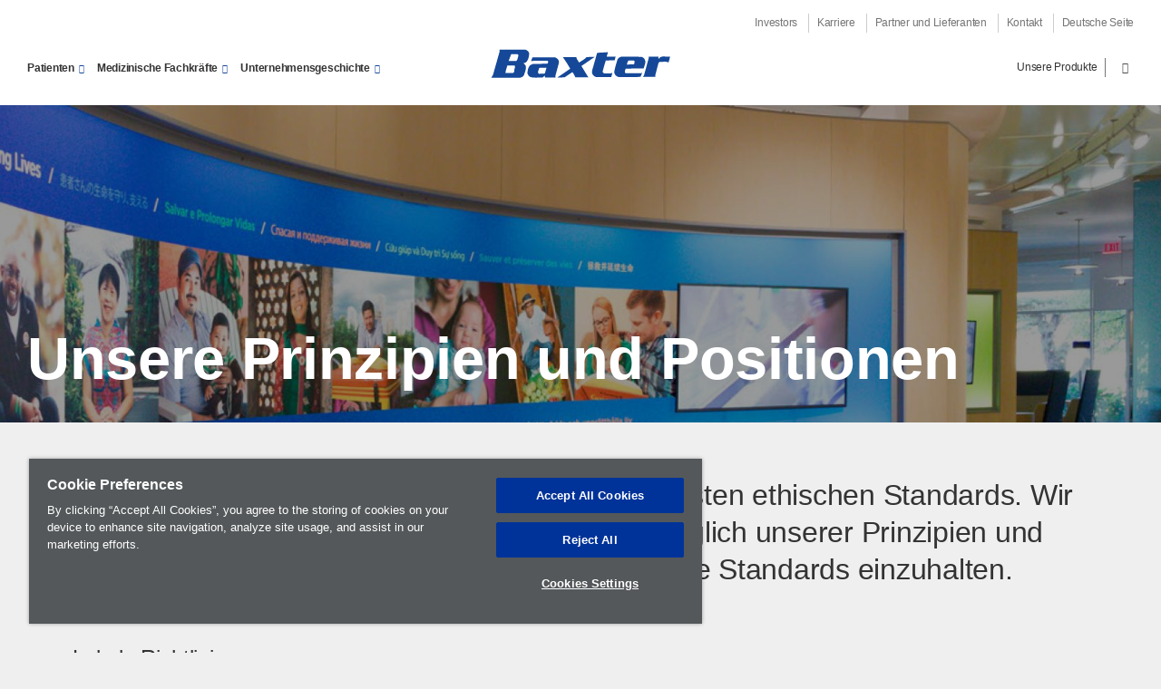

--- FILE ---
content_type: text/html; charset=UTF-8
request_url: https://baxter.de/de/policies-positions
body_size: 11374
content:

  
<!DOCTYPE html>
<html lang="de" dir="ltr" prefix="og: https://ogp.me/ns#" class="no-js">

<head>
  <meta charset="utf-8" />
<link rel="canonical" href="https://baxter.de/de/policies-positions" />
<meta property="og:site_name" content="Baxter" />
<meta property="og:url" content="https://baxter.de/de/policies-positions" />
<meta property="og:title" content="Unsere Prinzipien und Positionen" />
<meta property="og:description" content="Wir engagieren uns für die Einhaltung der höchsten ethischen Standards. Wir engagieren uns vollauf für Transparenz bezüglich unserer Prinzipien und Positionen, da diese uns dabei helfen, diese Standards einzuhalten." />
<meta property="og:image:url" content="https://baxter.de/sites/g/files/ebysai1301/files/styles/long_image/public/2018-06/baxer-lobby-deerfield-headquarter.jpg?itok=Ow-HXQtQ" />
<meta property="og:image:type" content="image/jpeg" />
<meta property="og:image:width" content="1600" />
<meta property="og:image:height" content="619" />
<meta property="og:image:alt" content="Baxter lobby at Deerfield headquarter" />
<meta name="twitter:card" content="summary_large_image" />
<meta name="Generator" content="Drupal 10 (https://www.drupal.org)" />
<meta name="MobileOptimized" content="width" />
<meta name="HandheldFriendly" content="true" />
<meta name="viewport" content="width=device-width, initial-scale=1.0" />
<link rel="alternate" hreflang="en" href="https://baxter.de/en/policies-positions" />
<link rel="alternate" hreflang="de" href="https://baxter.de/de/policies-positions" />
<link rel="icon" href="/core/misc/favicon.ico" type="image/vnd.microsoft.icon" />
<script src="/sites/g/files/ebysai1301/files/google_tag/germany/google_tag.script.js?t75yei" defer></script>

  <title>Unsere Prinzipien und Positionen | Baxter</title>
  <link rel="preload" href="/profiles/custom/bax_base/themes/bax_base_theme/build/fonts/roboto/roboto-regular.woff2" as="font" type="font/woff2" crossorigin="anonymous">
<link rel="preload" href="/profiles/custom/bax_base/themes/bax_base_theme/build/fonts/geogrotesque/36876D_0_0.woff2" as="font" type="font/woff2" crossorigin="anonymous">
<link rel="preload" href="/profiles/custom/bax_base/themes/bax_base_theme/build/fonts/geogrotesque/367E70_0_0.woff2" as="font" type="font/woff2" crossorigin="anonymous">
<link rel="preload" href="/profiles/custom/bax_base/themes/bax_base_theme/build/fonts/geogrotesque/368766_0_0.woff2" as="font" type="font/woff2" crossorigin="anonymous">
<link rel="preload" href="/profiles/custom/bax_base/themes/bax_base_theme/build/fonts/icomoon/icomoon.woff2" as="font" type="font/woff2" crossorigin="anonymous">

<script>
  // If fonts are cached, skip FFO.
  if (sessionStorage.fontsLoaded === 'true') {
    document.documentElement.classList.add('fonts-loaded');
  }
  else {
    var script = document.createElement('script');
    script.src = "/profiles/custom/bax_base/themes/bax_base_theme/build/scripts/fontloader.built.js";
    script.async = true;
    document.head.appendChild(script);
  }
</script>  <link rel="stylesheet" media="all" href="/sites/g/files/ebysai1301/files/css/css_ZHHcNbOtkvTLeYkIyDJubTqBTPOTGOC3VaNxezyoIRQ.css?delta=0&amp;language=de&amp;theme=bax_commercial_theme&amp;include=eJxljUEOwyAMBD8E4UnRUlygMgHZpiq_r3poI6W31cxIm2BgLJIQqeBZu6jTpUYtRCi5iNf-GbsVahQe6u-9G8lVZO4R7NUW1yP_WWs-fZ_cgCALRtGQZA7wdpJtHmNGrlooOTVYVau3X3iSNzACSJM" />
<link rel="stylesheet" media="all" href="/sites/g/files/ebysai1301/files/css/css_HA_NU4wnuzYLlX8N0JbGWtZ1PQ2QcCEURocqQk0gDow.css?delta=1&amp;language=de&amp;theme=bax_commercial_theme&amp;include=eJxljUEOwyAMBD8E4UnRUlygMgHZpiq_r3poI6W31cxIm2BgLJIQqeBZu6jTpUYtRCi5iNf-GbsVahQe6u-9G8lVZO4R7NUW1yP_WWs-fZ_cgCALRtGQZA7wdpJtHmNGrlooOTVYVau3X3iSNzACSJM" />

  
  <link rel="shortcut icon" href="/profiles/custom/bax_base/themes/bax_base_theme/build/favicon.ico">
<link rel="apple-touch-icon" sizes="180x180" href="/profiles/custom/bax_base/themes/bax_base_theme/build/apple-touch-icon.png">
<link rel="icon" type="image/png" sizes="32x32" href="/profiles/custom/bax_base/themes/bax_base_theme/build/favicon-32x32.png">
<link rel="icon" type="image/png" sizes="16x16" href="/profiles/custom/bax_base/themes/bax_base_theme/build/favicon-16x16.png">
<link rel="manifest" href="/profiles/custom/bax_base/themes/bax_base_theme/build/site.webmanifest">
<link rel="mask-icon" href="/profiles/custom/bax_base/themes/bax_base_theme/build/safari-pinned-tab.svg" color="#154898">
<meta name="msapplication-TileColor" content="#154898">
<meta name="msapplication-config" content="/profiles/custom/bax_base/themes/bax_base_theme/build/browserconfig.xml">
<meta name="theme-color" content="#154898">
  <link rel="dns-prefetch" href="//players.brightcove.com">
<link rel="dns-prefetch" href="//c.brightcove.com">
<link rel="dns-prefetch" href="//edge.api.brightcove.com">
<link rel="dns-prefetch" href="//f1.media.brightcove.com">
<link rel="dns-prefetch" href="//vjs.zencdn.net">
<link rel="dns-prefetch" href="//www.googletagmanager.com">
</head>

<body class="path-node page-node-type-basic-content">

  <noscript><iframe src="https://www.googletagmanager.com/ns.html?id=GTM-KVFCT2P" height="0" width="0" style="display:none;visibility:hidden"></iframe></noscript>
    <div class="dialog-off-canvas-main-canvas" data-off-canvas-main-canvas>
    <ul class="skip" data-module="SkipLink">
  <li>
    <a href="#main-content">
      Direkt zum Inhalt
    </a>
  </li>
</ul>

  
<header class="global-header">
        
  <div class="wrapper--wide">

        <nav aria-labelledby="block-bax-commercial-utility-menu-menu-label"  id="block-bax-commercial-utility-menu" class="nav__utility">
  <div class="visually-hidden" id="block-bax-commercial-utility-menu-menu-label">Utility Menu</div>
        
              <ul>
              <li>
        <a href="https://investor.baxter.com">Investors</a>
      </li>
          <li>
        <a href="/de/careers" data-drupal-link-system-path="node/3001">Karriere</a>
      </li>
          <li>
        <a href="/de/partners-suppliers" data-drupal-link-system-path="node/1731">Partner und Lieferanten</a>
      </li>
          <li>
        <a href="/de/kontakt" data-drupal-link-system-path="node/3871">Kontakt</a>
      </li>
          <li>
        <a href="https://www.baxter.com/Location-Selector">Deutsche Seite</a>
      </li>
        </ul>
  


  </nav>

  
          <div class="footer__lower">
              <a href="/de" title="Startseite" rel="home" class="logo center">
    <svg xmlns="http://www.w3.org/2000/svg" version="1" viewBox="-.203 -.077 749 127"><path fill="#154898" fill-rule="evenodd" d="M442.803 20.213c13.998-2.363 29.496-1.557 44.05-3.216-.095 6.022-2.83 11.892-4.23 17.89l1.348.88 35.37-.238-3.92 14.927-36.65.58c-5.023 14.88-8.865 30.332-13.147 45.557.07 3.907 3.156 6.16 6.375 7.847 11.16 0 24.25 1.72 34.04-2.146l-4.627 17.02-60.897.485c-8.298-1.296-16.777-8.93-18.426-16.654l.347-10.97c7.115-23.76 13.497-48.015 20.37-71.963zM301.536 37.348c11.05 15.497 21.2 31.215 30.39 47.517-17.155 12.236-34.573 23.85-51.912 35.416l.038.9 28.54-.48 32.298-21.713c4.857 6.804 9.512 13.776 12.12 21.522l54.84-.573c-1.183-.3-2.143-1.702-3.103-2.39l-26.704-43.693 54.172-36.895-.05-.88-32.678 1.062c-8.14 10.027-20.53 15-30.778 22.4-4.496-7.338-10.673-13.958-11.78-22.584l-55.394.39zm354.315-2.253l.644 4.21-19.64 72.353-4.775 7.15h51.835l-1.087-5.79 12.712-48.902c.52-2.844 2.91-5.698 5.716-6.966 10.788.162 26.81-3.452 36.72 2.39l6.372-24.283c-16.218 2.525-38.136-7.336-47.482 9.775-1.55-2.81-.686-6.534-.902-9.912l-40.113-.025zM144.385 6L40 6.442l.174 8.134-26.8 94.527L6 122.603l111.555-.065c10.092.226 18.736-2.926 23.334-10.91 3.347-11.727 9.362-22.758 8.004-35.828-1.628-5.084-5.47-9.773-10.265-12.853 4.724-1.315 9.432-3.016 13.14-6.602 7.913-10 10.332-22.583 10.65-34.937-1.79-7.56-9.856-14.11-18.036-15.408zm-56.5 19.302l27.372.226c3.804 2.074 2.426 7.385 1.543 10.21-2.4 5.706-2.234 13.296-7.84 17.09l-31.39.136 10.315-27.662zM72.06 72.122l29.088-.12c4.028 1.707 3.01 7.186 1.912 10.22-3.686 6.6.554 16.764-7.305 20.44L64.1 102.62c1.35-10.1 5.316-20.38 7.958-30.498zm195.836-34.264l-91.567.298-6.463 15.433c22.074-3.18 45.925-1.06 68.017-1.64 1.922.878 2.91 2.788 3.135 4.72-.89 2.645-.64 6.185-3.85 7.653l-60.258 1.342-10.5 4.89c-8.555 8.814-10.42 20.154-11.156 31.973.514 6.88 5.377 13.182 11.684 16.787 14.04 4.166 33.698 2.12 50.3 1.64 3.812-.953 6.31-4.72 8.112-7.753 1.378 2.48 2.434 5.26 3.25 7.904l43.094.19-1.39-5.795 12.72-46.8c1.99-6.05 3.913-14.538-.398-19.945-2.91-5.43-8.993-8.88-14.728-10.897zm-34 42.93l-6.404 22.7-2.765 2.166-21.753.345c-9.365-5.13-.293-15.525.534-22.955l3.53-2.18 26.86-.076zm392.12-44.844l-82.648-.415c-6.243 1.15-11.86 4.764-15.7 10.1-5.717 17.752-11.08 35.696-14.296 54.433 1.46 8.653 8.406 17.158 17.94 19.143l90.737-.237 7.073-17.454-4.53 1.886-62.188.46-3.253-1.52c-4.996-5.747.943-11.658 1.583-17.522l74.84-1.19c2.047-11.87 10.326-23.652 4.24-36.46-2.558-5.083-8.277-9.75-13.8-11.226zm-52.87 15.32l20.055-.32c1.872.48 3.988 2.204 4.627 4.16-.146 4.21-.978 8.305-2.66 12.21l-29.486.49c2.564-5.526 1.65-13.09 7.463-16.54z"/></svg>
  </a>

    <nav aria-labelledby="block-bax-commercial-main-nav-menu-label" id="block-bax-commercial-main-nav" class="nav__primary" data-module="MegaNav">
  <div class="visually-hidden" id="block-bax-commercial-main-nav-menu-label">Main Menu</div>
        
        <ul>
          <li>
        <a role="button" tabindex="0" aria-haspopup="true" aria-controls="d888da05-01f8-441c-bc27-4a3e98de8127" aria-expanded="false" data-menu="d888da05-01f8-441c-bc27-4a3e98de8127"  class="arrow-link down-arrow">Patienten</a>
      </li>
          <li>
        <a role="button" tabindex="0" aria-haspopup="true" aria-controls="0dd4697f-6549-408e-990e-f6ea1d872253" aria-expanded="false" data-menu="0dd4697f-6549-408e-990e-f6ea1d872253"  class="arrow-link down-arrow">Medizinische Fachkräfte</a>
      </li>
          <li>
        <a role="button" tabindex="0" aria-haspopup="true" aria-controls="37f3c650-b899-435c-80cd-9c26f5a81ed5" aria-expanded="false" data-menu="37f3c650-b899-435c-80cd-9c26f5a81ed5"  class="arrow-link down-arrow">Unternehmensgeschichte</a>
      </li>
        </ul>
  


  </nav>

     
<nav class="nav__product-search" data-module="SearchToggle">
                  <ul>
                        <li>
            <a href="/de/unsere-produkte" data-menu="77f8904c-bc65-4fa1-b76c-41bb61783db4">Unsere Produkte</a>
          </li>
                            <li>
          <button type="button" class="search">
  <span class="visually-hidden">Search</span>
  <span class="icon-search"></span>
</button>
        </li>
          </ul>

  </nav>





    <button class="menu-toggle" aria-label="Menu" aria-expanded="false" aria-controls="mobileNav" aria-hidden="false">
  <span class="menu-toggle-box">
    <span class="menu-toggle-inner"></span>
  </span>
</button>
        </div>
      </div>
        <div class="search-bar">
  <div class="search-bar__inner wrapper--wide">
          <form action="/de/search" method="get" id="global-search-form" accept-charset="UTF-8">
                  <label for="search_api_fulltext" class="visually-hidden">Search</label>
      <input id="search_api_fulltext" type="text" class="search-bar__input" name="search_api_fulltext" placeholder="Search...">
            </form>
  </div>
</div>


                    <div id="mega-nav" class="mega-nav">
          <div class="mega-nav--inner wrapper--wide" id="nav0dd4697f-6549-408e-990e-f6ea1d872253">
    <div class="feature">
          <h2 class="mega-nav__heading">Medizinische Fachkräfte</h2>
        <p>      Wir unterstützen Sie bei den Herausforderungen und Möglichkeiten in der Patientenversorgung.
  </p>
          <a href="/de/healthcare-professionals" class="button arrow-link">Medizinische Fachkräfte</a>
      </div>
                  <div class="links">
          <ul>
                                <li>
      <a href="/de/medizinische-fachkraefte/hospital-care-stationaere-versorgung" class="arrow-link">      Hospital Care: Stationäre Versorgung
  </a>
      <p>      Von der Apotheke bis an das Krankenbett helfen wir Ihnen die Sicherheit zu maximieren, Verfahren zu optimieren und in der ganzen Klinik Kosteneffizienz zu etablieren.
  </p>
    </li>
  
              <li>
      <a href="/de/healthcare-professionals/nutritional-care" class="arrow-link">      Nutritional Care: Ernährungsmanagement
  </a>
      <p>      Akutes und andauerndes Ernährungsmanagement für Patienten, die nicht in der Lage sind, sich oral oder enteral adäquat zu ernähren.
  </p>
    </li>
  
              <li>
      <a href="/de/medizinische-fachkraefte/surgical-care-operative-versorgung" class="arrow-link">      Surgical Care: Operative Versorgung
  </a>
      <p>      Wir liefern innovative chirurgische Produkte, die Ihnen dabei helfen, mit Vertrauen, Präzision und Geschwindigkeit zu operieren.
  </p>
    </li>
  
              <li>
      <a href="/de/unsere-produkte" class="arrow-link">      Unsere Produkte
  </a>
      <p>      Unser Portfolio von Produkten für Akut-, Ernährungs-, Nieren-, Krankenhaus- und operative Versorgung unterstützt die Weiterentwicklung der Gesundheitsversorgung weltweit.
  </p>
    </li>
  
  
              </ul>
        </div>
            </div>

        <div class="mega-nav--inner wrapper--wide" id="nav37f3c650-b899-435c-80cd-9c26f5a81ed5">
    <div class="feature">
          <h2 class="mega-nav__heading">Unternehmensgeschichte</h2>
        <p>      Durch unsere mehr als 85-jährige Erfahrung sind wir heute führend. Wir setzen unser Wissen ein, um bessere Gesundheitslösungen zu finden und den Zugang zur Versorgung zu erleichtern.
  </p>
          <a href="/de/unsere-unternehmensgeschichte" class="button arrow-link">Unternehmensgeschichte</a>
      </div>
                  <div class="links">
          <ul>
                                <li>
      <a href="/de/our-story/our-governance" class="arrow-link">      Unsere Unternehmensführung 
  </a>
      <p>      Wir sind stolz auf unser starkes Engagement für den Erhalt der höchsten Standards der Unternehmensleitung.
  </p>
    </li>
  
              <li>
      <a href="/de/unternehmensgeschichte/gemeinsam-innovationen-foerdern" class="arrow-link">      Gemeinsam Innovationen fördern
  </a>
      <p>      Die Unterstützung einer Innovationskultur ist entscheidend für die Erfüllung unserer Mission, Leben zu retten und zu erhalten. Wir arbeiten mit der Gesundheitsbranche zusammen, um immer effizientere und intelligentere Wege zu finden...
  </p>
    </li>
  
              <li>
      <a href="/de/unternehmensgeschichte/unternehmerische-verantwortung" class="arrow-link">      Unternehmerische Verantwortung
  </a>
      <p>      Wir engagieren uns dafür, ethisch korrekt zu handeln und sicherzustellen, dass wir unsere Mitarbeiter, Gemeinden, Kunden und Patienten und unsere Umwelt bei allem was wir tun an erste Stelle setzen.
  </p>
    </li>
  
              <li>
      <a href="/de/karriere/inclusion-diversity" class="arrow-link">      Inclusion &amp; Diversity
  </a>
      <p>      Wir verpflichten uns, eine integrative und vielfältige Belegschaft zu gewinnen, zu motivieren und zu halten.
  </p>
    </li>
  
              <li>
      <a href="/de/unsere-unternehmensgeschichte/wie-alles-begann" class="arrow-link">      Wie alles begann
  </a>
      <p>      Seit über 85 Jahren konzentrieren wir uns auf das Retten und Erhalten von Leben und die Verbesserung der Patientenversorgung.
  </p>
    </li>
  
  
              </ul>
        </div>
            </div>

        <div class="mega-nav--inner wrapper--wide" id="navd888da05-01f8-441c-bc27-4a3e98de8127">
    <div class="feature">
          <h2 class="mega-nav__heading">Patienten</h2>
        <p>      Wir unterstützen Sie – für ein gesundes Leben voller Möglichkeiten.
  </p>
          <a href="/de/patienten" class="button arrow-link">Patienten</a>
      </div>
                  <div class="links">
          <ul>
                                <li>
      <a href="/de/patienten/hospital-care-stationaere-versorgung" class="arrow-link">      Hospital Care: Stationäre Versorgung
  </a>
      <p>      Von der Apotheke bis zum Krankenbett konzentrieren wir uns darauf, Sie und Ihre Gesundheitsdienstleister mit wirksamen IV-Medikamenten und Infusionstechnologien zu versorgen, die unter allen Sicherheitsaspekten entwickelt wurden.
  </p>
    </li>
  
              <li>
      <a href="/de/patienten/nutritional-care-ernaehrungsmanagement" class="arrow-link">      Nutritional Care: Ernährungsmanagement
  </a>
      <p>      Wenn Ihre Erkrankung Sie daran hindert, sich selbst ausreichend zu ernähren, bieten wir lebensrettende klinische Ernährungsoptionen, die Ihnen dabei helfen, Ihre Gesundheit wiederzuerlangen oder aufrechtzuerhalten.
  </p>
    </li>
  
              <li>
      <a href="/de/patienten/surgical-care-operative-versorgung" class="arrow-link">      Surgical Care: Operative Versorgung
  </a>
      <p>      Wir arbeiten mit chirurgischen Teams weltweit zusammen, damit diese mit Zuversicht, Präzision und Geschwindigkeit operieren können; für ein erfolgreiches Resultat bei Ihrem Eingriff.
  </p>
    </li>
  
  
              </ul>
        </div>
            </div>

  </div>

      
  
    <div class="mobile-nav" data-module="MobileNav" id="mobileNav">
  <div class="mobile-nav__content">
          <div class="search-bar">
  <div class="search-bar__inner wrapper--wide">
          <form action="/de/search" method="get" id="global-search-form--2" accept-charset="UTF-8">
                  <label for="search_api_fulltext" class="visually-hidden">Search</label>
      <input id="search_api_fulltext" type="text" class="search-bar__input" name="search_api_fulltext" placeholder="Search...">
            </form>
  </div>
</div>

    
            <ul class="mobile-nav__items">
                                  <li class="mobile-nav__item has-children">
                    <a href="/de/patienten" data-drupal-link-system-path="node/2686">Patienten</a>
                      <button type="button" class="mobile-nav__subitems-trigger" aria-expanded="false" aria-controls="mobile-subnav-meganav-patienten" aria-label="Open sub menu">
              <span class="subnav__toggle arrow-link down-arrow"></span>
            </button>
                          <ul class="mobile-nav__items mobile-nav__subitems" aria-hidden="true" id="mobile-subnav-meganav-patienten">
                                      <li class="mobile-nav__item">
                    <a href="/de/patienten/hospital-care-stationaere-versorgung" data-drupal-link-system-path="node/2726">Hospital Care: Stationäre Versorgung</a>
                    </li>
                              <li class="mobile-nav__item">
                    <a href="/de/patienten/nutritional-care-ernaehrungsmanagement" title="Nutritional Care: Ernährungsmanagement" data-drupal-link-system-path="node/2716">Nutritional Care: Ernährungsmanagement</a>
                    </li>
                              <li class="mobile-nav__item">
                    <a href="/de/patienten/surgical-care-operative-versorgung" data-drupal-link-system-path="node/2736">Surgical Care:Operative Versorgung</a>
                    </li>
              </ul>
      
                    </li>
                            <li class="mobile-nav__item has-children">
                    <a href="/de/healthcare-professionals" data-drupal-link-system-path="node/1441">Medizinische Fachkräfte</a>
                      <button type="button" class="mobile-nav__subitems-trigger" aria-expanded="false" aria-controls="mobile-subnav-meganav-medizinische-fachkräfte" aria-label="Open sub menu">
              <span class="subnav__toggle arrow-link down-arrow"></span>
            </button>
                          <ul class="mobile-nav__items mobile-nav__subitems" aria-hidden="true" id="mobile-subnav-meganav-medizinische-fachkräfte">
                                      <li class="mobile-nav__item">
                    <a href="/de/medizinische-fachkraefte/critical-care-intensivmedizin" data-drupal-link-system-path="node/16">Critical Care: Intensivmedizin</a>
                    </li>
                              <li class="mobile-nav__item">
                    <a href="/de/medizinische-fachkraefte/hospital-care-stationaere-versorgung" data-drupal-link-system-path="node/2741">Hospital Care: Stationäre Versorgung</a>
                    </li>
                              <li class="mobile-nav__item">
                    <a href="/de/healthcare-professionals/nutritional-care" data-drupal-link-system-path="node/21">Nutritional Care: Ernährungsmanagement</a>
                    </li>
                              <li class="mobile-nav__item">
                    <a href="/de/medizinische-fachkraefte/surgical-care-operative-versorgung" data-drupal-link-system-path="node/31">Surgical Care: Operative Versorgung</a>
                    </li>
              </ul>
      
                    </li>
                            <li class="mobile-nav__item has-children">
                    <a href="/de/unsere-unternehmensgeschichte" data-drupal-link-system-path="node/1796">Unternehmensgeschichte</a>
                      <button type="button" class="mobile-nav__subitems-trigger" aria-expanded="false" aria-controls="mobile-subnav-meganav-unternehmensgeschichte" aria-label="Open sub menu">
              <span class="subnav__toggle arrow-link down-arrow"></span>
            </button>
                          <ul class="mobile-nav__items mobile-nav__subitems" aria-hidden="true" id="mobile-subnav-meganav-unternehmensgeschichte">
                                      <li class="mobile-nav__item">
                    <a href="/de/unternehmensgeschichte/unternehmerische-verantwortung" data-drupal-link-system-path="node/1861">Unternehmerische Verantwortung</a>
                    </li>
                              <li class="mobile-nav__item">
                    <a href="/de/unternehmensgeschichte/gemeinsam-innovationen-foerdern" data-drupal-link-system-path="node/1876">Gemeinsame Innovationen fördern</a>
                    </li>
                              <li class="mobile-nav__item">
                    <a href="/de/our-story/our-governance" data-drupal-link-system-path="node/2016">Unsere Leitung</a>
                    </li>
                              <li class="mobile-nav__item">
                    <a href="/de/unsere-unternehmensgeschichte/wie-alles-begann" data-drupal-link-system-path="node/1716">Wie alles begann</a>
                    </li>
              </ul>
      
                    </li>
              </ul>
      


    
        <ul class="mobile-nav__items utility">
                    <li class="mobile-nav__item">
            <a href="https://investor.baxter.com" class="arrow-link">Investors</a>
            </li>
                  <li class="mobile-nav__item">
            <a href="/de/careers" class="arrow-link" data-drupal-link-system-path="node/3001">Karriere</a>
            </li>
                  <li class="mobile-nav__item">
            <a href="/de/partners-suppliers" class="arrow-link" data-drupal-link-system-path="node/1731">Partner und Lieferanten</a>
            </li>
                  <li class="mobile-nav__item">
            <a href="/de/kontakt" class="arrow-link" data-drupal-link-system-path="node/3871">Kontakt</a>
            </li>
                  <li class="mobile-nav__item">
            <a href="https://www.baxter.com/Location-Selector" class="arrow-link">Deutsche Seite</a>
            </li>
      </ul>
    


    
        <ul class="mobile-nav__items utility">
                    <li class="mobile-nav__item">
            <a href="/de/unsere-produkte" class="arrow-link" data-drupal-link-system-path="node/2816">Unsere Produkte</a>
            </li>
      </ul>
    



    </div>
</div>

    
  
  </header>

<main class="main" id="main-content">
            <header class="hero hero--has-image hero--short" style="background-image: url(/sites/g/files/ebysai1301/files/styles/long_image_focal_point/public/2018-06/baxer-lobby-deerfield-headquarter.jpg?itok=jHjgbl6c)">
              <div class="hero-top wrapper--wide">
                      
                  </div>
        <div class="hero-content">
          <div class="wrapper--wide">
                                                      <div class="hero-text">
                                                              
  <h1 class="hero-heading">
<span>Unsere Prinzipien und Positionen</span>
</h1>


    
                                                      </div>
                                    </div>
        </div>
          </header>
  
      
    <div class="wrapper--wide">
                <div>
              <div data-drupal-messages-fallback class="hidden"></div>

          </div>
  
      
                  <div>
              <div id="block-bax-commercial-content">
            <div class="bookmark">
  <div class="bookmark--text">
    
<span>Unsere Prinzipien und Positionen</span>

  </div>
</div>
        
    <div class="wrapper">
              <p class="lede">          Wir engagieren uns für die Einhaltung der höchsten ethischen Standards. Wir engagieren uns vollauf für Transparenz bezüglich&nbsp;unserer Prinzipien und Positionen, da diese uns dabei helfen,&nbsp;diese Standards einzuhalten.
      </p>

                </div>
      <section>
  <div class="wrapper">
          <div class="wysiwyg">
        <h4>Lokale Richtlinien</h4>

<p>Qualität spielt bei Baxter eine entscheidende Rolle – und das selbstverständlich nicht nur in der Produktion. Speziell bei der Kundenbetreuung legen wir darauf höchsten Wert um den Anforderungen gerecht zu werden.</p>

<p>Erforderliche Zulassungen der Baxter Deutschland GmbH zum Handel mit Arzneimitteln gemäß § 52 a AMG (Großhandelsbetriebserlaubnis) liegen vor. Die entsprechenden Urkunden stehen unten zum Download bereit.</p>

<p>Mehrere Bereiche der Firma Baxter - beispielsweise der Technische Service und das Lager in Höchstadt a .d. Aisch - zertifizieren sich seit einigen Jahren nach den ISO-Normen 9001 und 13485 beim TÜV Süd. Diese entsprechenden Zertifikate wie auch einige weitere Dokumente stehen unten zum Download bereit.</p>

<hr>
<p><strong>Allgemeine Geschäfts- und Garantiebedingungen</strong></p>

<ul>
	<li>Die allgemeinen <strong>Geschäftsbedingungen (AGBs)</strong>&nbsp;der Baxter Deutschland GmbH finden Sie <a href="/sites/g/files/ebysai1301/files/2019-01/Allgemeine%20Gesch%C3%A4ftsbedingungen.pdf">HIER.</a></li>
	<li>Zu den <strong>Garantiebedingungen</strong> geht es <a href="/sites/g/files/ebysai1301/files/2019-02/Garantie%20der%20Baxter%20Deutschland%20GmbH.pdf">HIER.</a></li>
</ul>

<hr>
<p><strong>Großhandelsbetriebserlaubnisse</strong></p>

<ul>
	<li><a href="/sites/g/files/ebysai1301/files/2024-05/Erlaubnis%20zum%20Großhandel%20mit%20Arzneimitteln%20Unterschleißheim%2006.05.2024.pdf">Großhandelsbetriebserlaubnis Baxter Deutschland GmbH, Zentrale Unterschleißheim</a></li>
	<li><a href="/sites/g/files/ebysai1301/files/2025-05/GDP-Zertifikat-geschwarzt.pdf">GDP-Zertifikat Baxter Deutschland GmbH, Zentrale Unterschleißheim</a></li>
	<li><a href="https://www.baxter.de/sites/g/files/ebysai1301/files/2023-09/Gro%C3%9Fhandelsbetriebserlaubnis_Baxter_Deutschland_GmbH_Lager_Hochstadt.pdf">Großhandelsbetriebserlaubnis Baxter Deutschland GmbH, Lager Höchstadt</a></li>
	<li><a href="/sites/g/files/ebysai1301/files/2025-07/GDP-Zertifikat-Lager-Höchstadt-geschwärzt-geschwärzt.pdf">GDP-Zertifikat Baxter Deutschland GmbH, Lager Höchstadt</a></li>
	<li><a href="/sites/g/files/ebysai1301/files/2024-12/2024-august-info-nachbarn-bielefeld.pdf">Information für die Nachbarn der Baxter Deutschland GmbH und die Öffentlichkeit gemäß § 8a der Störfallverordnung</a></li>
</ul>

<p><strong>Zertifikate</strong></p>

<ul>
	<li><a href="https://www.baxter.de/sites/g/files/ebysai1301/files/2020-07/Audit%20Confirmation%20Letter%202020%20BAXTER%20WT%20signed.pdf">ISO-Audit Confirmation Letter 2020 Baxter Deutschland GmbH, Lager Höchstadt</a></li>
	<li><a href="https://www.baxter.de/sites/g/files/ebysai1301/files/2025-04/Baxter_Healthcare_SA_CERT_16730_Rev_003_ISO_9001_ESTA_ITA-EN_MHS.pdf">ISO-Zertifikat Baxter Deutschland GmbH, Lager Höchstadt, DIN EN ISO 9001:2015</a></li>
	<li><a href="/sites/g/files/ebysai1301/files/2025-04/Q8-056740-0033-Rev-02.pdf">ISO-Zertifikat Baxter Deutschland GmbH, Lager Höchstadt, DIN EN ISO 13485:2016</a></li>
	<li><a href="https://www.baxter.de/sites/g/files/ebysai1301/files/2024-02/Baxter-International-ISO-14001-2015-and-ISO-45001-2018-Certificate-2023-to-2026.pdf">ISO-Zertifikat Baxter International ISO 14001:2015</a></li>
	<li><a data-entity-substitution="file" data-entity-type="file" data-entity-uuid="76d3873d-3d23-4509-ad26-664ab7d5f6a8" href="/sites/g/files/ebysai1301/files/2022-03/FINAL%20ISO%2045001%20Baxter%20Group%20Certificate%20%20V51%20Irvine%20addition.pdf">ISO-Zertifikat Baxter International ISO 45001</a></li>
	<li><a href="/sites/g/files/ebysai1301/files/2024-12/MDR_Kundenbrief_MDR_Customer_Letter_V4_Dezember_2024.pdf">Zertifizierung unserer Medizinprodukte nach der Medizinprodukteverordnung (EU) 2017/745</a></li>
</ul>

<p>Für weitere Fragen bezüglich Zertifikate nehmen Sie gerne <a href="/de/kontakt">Kontakt</a> mit uns auf.</p>

<p><strong>Arbeit mit Patientenorganisationen</strong></p>

<p>Die Gesundheit von Patienten steht für Baxter an erster Stelle. Ein wichtiger Baustein unserer Arbeit ist der vertrauensvolle Austausch mit Patientenorganisationen. Die Zusammenarbeit hilft uns, die Bedürfnisse von Patienten im Umgang mit ihrer Krankheit besser zu verstehen. So können wir unsere Forschung und Entwicklung an diesen Bedürfnissen ausrichten – und die Patientenversorgung weiter verbessern.</p>

<p>Baxter Deutschland arbeitet auf verschiedenen Therapiegebieten mit Patientenorganisationen zusammen. Wir legen großen Wert auf Transparenz und wahren die Unabhängigkeit unserer Kooperationspartner. Um höchstmögliche Transparenz zu gewährleisten, veröffentlicht Baxter eine Liste aller unterstützten Organisationen. Das Unternehmen folgt damit dem FSA*-Kodex zur Zusammenarbeit mit Patientenorganisationen.</p>

<ul>
	<li><a href="/sites/g/files/ebysai1301/files/2025-06/Zuwendungen-an-Patientenorganisationen-2024.pdf">Zuwendungen an Patientenorganisationen 2024&nbsp;(pdf)</a></li>
	<li><a href="https://www.baxter.de/sites/g/files/ebysai1301/files/2024-06/DE_Zuwendungen%20an%20Patientenorganisationen%202023.pdf">Zuwendungen an Patientenorganisationen 2023&nbsp;(pdf)</a></li>
	<li><a href="/sites/g/files/ebysai1301/files/2023-06/Zuwendungen-Patientenorganisationen_2022_GER.pdf">Zuwendungen an Patientenorganisationen 2022 (pdf)</a></li>
	<li><a data-entity-substitution="file" data-entity-type="file" data-entity-uuid="31ce6c79-9679-4029-ab03-73b95cb7c0b7" href="/sites/g/files/ebysai1301/files/2022-06/Zahlungen%20an%20POs_Baxter%20Deutschland_2021_0.pdf">Zuwendungen an Patientenorganisationen 2021 (pdf)</a></li>
</ul>

<p><strong>Leistungen an medizinische Fachkreise</strong></p>

<p>Nach dem 2014 in Kraft getretenen FSA*-Transparenzkodex veröffentlichen die FSA-Mitgliedsunternehmen Leistungen an Ärzte, andere Angehörige der medizinischen Fachkreise und Einrichtungen des Gesundheitswesens u. a. aus den Bereichen: &nbsp;Spenden,&nbsp; Zuwendungen im Zusammenhang mit Fortbildungsveranstaltungen, sowie Gegenleistungen für&nbsp; Dienstleistungs- oder Beratungstätigkeiten.</p>

<p>Die unten aufgeführten von Baxter Deutschland GmbH gewährten Leistungen betreffen Arzneimittel und Medizinprodukte. Wir differenzieren bei unseren Angaben daher nicht zwischen Leistungen, die einerseits im Zusammenhang mit Arzneimitteln oder andererseits im Zusammenhang mit Medizinprodukten erbracht wurden.</p>

<ul>
	<li><a href="/sites/g/files/ebysai1301/files/2025-06/DE-Leistungen-an-medizinische-Fachkreise-2024.pdf">Leistungen an medizinische Fachkreise [2024]</a></li>
	<li><a href="https://www.baxter.de/sites/g/files/ebysai1301/files/2024-06/DE_Leistungen%20an%20medizinische%20Fachkreise%202023.pdf">Leistungen an medizinische Fachkreise [2023]</a></li>
	<li><a href="/sites/g/files/ebysai1301/files/2023-09/Leistungen-medizinische-Fachkreise-2022-GER-0923.pdf">Leistungen an medizinische Fachkreise [2022]</a></li>
	<li><a data-entity-substitution="file" data-entity-type="file" data-entity-uuid="fed588cd-3a84-4341-8b19-00d23c0c48c3" href="/sites/g/files/ebysai1301/files/2022-06/Zahlungen%20FSA%20Transparenzkodex%202021_final.pdf">Leistungen and medizinische Fachkreise [2021]</a></li>
</ul>

<p><strong>Erfahren Sie mehr über unser Verfahren der Offenlegung von Leistungen</strong></p>

<p>Die allgemeinen Regeln des FSA-Transparenzkodex sowie Kodex zur Zusammenarbeit mit Patientenorganisationen gelten für alle FSA-Mitgliedsunternehmen, die Leitungen an Ärzte, andere Heilberufe, Einrichtungen des Gesundheitswesens sowie Patientenorganisationen in einem vordefinierten Format offengelegt werden. Einige Verfahrensmodalitäten können allerdings durch die Unternehmen selbst festgelegt werden, um sie flexibel an interne Prozesse anpassen zu können. Die folgenden Hinweise zum Verfahren der Offenlegung helfen Ihnen zu verstehen, wie Baxter in Deutschland die relevanten Informationen dokumentiert und offenlegt.</p>

<ul>
	<li><a href="http://www.pharma-transparenz.de/">Die FSA-Kodizes</a></li>
	<li><a href="/sites/g/files/ebysai1301/files/2025-06/Methodische-Hinweise-2024.pdf">Methodische Hinweise 2024</a></li>
</ul>

<p><br>
* FSA = Freiwillige Selbstkontrolle für die Arzneimittelindustrie e. V.</p>

<h4>Globale Richtlinien</h4>

<ul>
	<li><a href="https://www.baxter.com/bioethics-policy">Bioethikprinzipien</a>&nbsp;(auf Englisch)</li>
	<li><a href="https://www.baxter.com/policies-positions/ehss-policy">Umweltschutz, Sicherheit und Nachhaltigkeit&nbsp;Prinzipien</a>&nbsp;(auf Englisch)</li>
	<li><a href="https://www.baxter.com/our-story/corporate-responsibility/our-positions/global-human-rights">Menschenrechtsprinzipien</a>&nbsp;(auf Englisch)</li>
	<li><a href="/de/policies-positions/global-privacy-policy">Weltweite Datenschutzprinzipien</a></li>
</ul>

<h4>Positionsaussagen</h4>

<ul>
	<li><a href="https://www.baxter.com/our-story/corporate-responsibility/our-positions/bioethics-position-statement">Aussagen zur Bioethikposition</a>&nbsp;(auf Englisch)</li>
	<li><a href="https://www.baxter.com/our-story/our-positions/climate-change-energy-position-statement">Klimawandel &amp; Aussage zur Energieposition</a>&nbsp;(auf Englisch)</li>
	<li><a href="https://www.baxter.com/our-story/corporate-responsibility/our-positions/conflict-minerals-policy-position-statement">Aussage zur Position bezüglich Kriegsmineralien</a>&nbsp;(auf Englisch)</li>
	<li><a href="https://www.baxter.com/our-policies-and-positions/e-commerce-collaborations">eCommerce-Zusammenarbeit</a>&nbsp;(auf Englisch)</li>
	<li><a href="https://www.baxter.com/our-story/corporate-responsibility/our-positions/medical-materials-use-position-statement">Aussage zur Position bezüglich der Verwendung medizinischer Materialien</a>&nbsp;(auf Englisch)</li>
	<li><a href="https://www.baxter.com/sites/g/files/ebysai746/files/2018-04/pandemic_planning_statement.pdf">Aussage zur Pandemieplanung</a>&nbsp;(auf Englisch)</li>
	<li><a href="/de/policies-positions/pharmacovigilance-privacy-statement">Datenschutzerklärung zur Pharmakovigilanz</a></li>
	<li><a data-entity-substitution="file" data-entity-type="file" data-entity-uuid="ac84d868-2cbc-4718-be50-4605403eac01" href="/sites/g/files/ebysai1301/files/2024-12/Standardantwort%20LkSG%20Stand%2012%202024.pdf">Standardantwort zum Lieferkettensorgfaltspflichtengesetz</a></li>
	<li><a data-entity-substitution="file" data-entity-type="file" data-entity-uuid="57836edd-07b7-4c89-8fc6-597e2eef5371" href="/sites/g/files/ebysai1301/files/2024-12/Lieferantenselbstauskunft%20Stand%2012%202024.pdf">Lieferantenselbstauskunft</a></li>
</ul>
  
</div>
      
      </div>
</section>
  
      
    
  
  </div>

          </div>
  
            </div>
</main>
        <div>
              <div id="block-bax-commercial-default-footer">
  
    
  <footer class="footer">
  <div class="wrapper">
        <div class="row footer--menu">
            
<div class="footer__links ">
      <a href="/patients"><h2 class="footer__links-heading">Patienten</h2></a>
  
  
  <ul>
      <li>
  <a href="/de/patienten/hospital-care-stationaere-versorgung">Hospital Care: Stationäre Versorgung</a></li>
  <li>
  <a href="/de/patienten/nutritional-care-ernaehrungsmanagement">Nutritional Care: Ernährungsmanagement</a></li>
  <li>
  <a href="/de/patienten/surgical-care-operative-versorgung">Surgical Care: Operative Versorgung</a></li>
  </ul>
  </div>
      
<div class="footer__links ">
      <a href="/de/healthcare-professionals"><h2 class="footer__links-heading">Medizinische Fachkräfte</h2></a>
  
  
  <ul>
      <li>
  <a href="/de/medizinische-fachkraefte/hospital-care-stationaere-versorgung">Hospital Care: Stationäre Versorgung</a></li>
  <li>
  <a href="/de/healthcare-professionals/nutritional-care">Nutritional Care: Ernährungsmanagement</a></li>
  <li>
  <a href="/de/medizinische-fachkraefte/surgical-care-operative-versorgung">Surgical Care: Operative Versorgung</a></li>
  <li>
  <a href="https://www.baxter.com/product-security">Unsere Produkte</a></li>
  <li>
  <a href="https://baxter.gensuite.com/baxter/ehs/msds/index.cfm?siteID=2&amp;pagetype=basic&amp;scopeappconfigid=3&amp;passCode=E9A1C7F528618141E3DE8FAA746E5508">Safety Data Sheets</a></li>
  </ul>
  </div>
      
<div class="footer__links ">
  
  
  <ul>
      </ul>
  </div>
      
<div class="footer__links ">
      <a href="/de/unsere-unternehmensgeschichte"><h2 class="footer__links-heading">Unsere Unternehmensgeschichte</h2></a>
  
  
  <ul>
      <li>
  <a href="https://www.baxter.com/our-story/our-leadership">Unsere Führungskräfte</a></li>
  <li>
  <a href="/de/our-story/our-governance">Unsere Leitung</a></li>
  <li>
  <a href="/de/unternehmensgeschichte/gemeinsam-innovationen-foerdern">Gemeinsame Innovationen fördern</a></li>
  <li>
  <a href="/de/unternehmensgeschichte/unternehmerische-verantwortung">Unternehmerische Verantwortung</a></li>
  <li>
  <a href="/de/karriere/inclusion-diversity">Inclusion &amp; Diversity</a></li>
  <li>
  <a href="/de/unsere-unternehmensgeschichte/wie-alles-begann">Wie alles begann</a></li>
  <li>
  <a href="/de/policies-positions">Prinzipien &amp; Positionen</a></li>
  <li>
  <a href="/de/grundsatzerklaerung-menschenrechte">Lieferkettensorgfaltspflichtengesetz</a></li>
  </ul>
  </div>
      

<div class="footer__links ">
  
      
  </div>


        </div>
            <div class="row footer--social-selector">
      <div class="footer__links">
                      &nbsp;
                </div>
      <div class="footer__links">
              <ul class="social-follow">
                    <li>
  <a href="https://www.linkedin.com/company/baxter-healthcare/?WT.svl=www.baxter.com" target="_blank" rel="noopener noreferrer" aria-label="linkedin">
    <span class="icon-linkedin"></span>
  </a>
</li>

        <li>
  <a href="https://www.facebook.com/BaxterInternational/" target="_blank" rel="noopener noreferrer" aria-label="facebook">
    <span class="icon-facebook"></span>
  </a>
</li>

        <li>
  <a href="https://twitter.com/baxter_intl?WT.svl=www.baxter.com" target="_blank" rel="noopener noreferrer" aria-label="twitter">
    <span class="icon-twitter"></span>
  </a>
</li>

        <li>
  <a href="https://www.youtube.com/user/BaxterInternational?WT.svl=www.baxter.com" target="_blank" rel="noopener noreferrer" aria-label="youtube">
    <span class="icon-youtube"></span>
  </a>
</li>

  
        </ul>
          </div>
    </div>
                <div class="row footer--bottom">
            <ul class="footer__utility">
              <li>
  <a href="/de/policies-positions/global-privacy-policy">Weltweite Datenschutzprinzipien</a></li>
  <li>
  <a href="/de/nutzungsbedingungen">Nutzungsbedingungen</a></li>
  <li>
  <a href="https://www.baxter.com/product-security">Produktsicherheit</a></li>
  <li>
  <a href="/de/seitenverzeichnis">Seitenverzeichnis</a></li>
  <li>
  <a href="/de/impressum">Impressum</a></li>
  <li>
  <a href="/de/cookies">Cookies</a></li>

        </ul>
          <div class="footer__copyright">
        <p>&copy;Copyright 2025 Baxter. All rights reserved.</p>
                <p></p>
              </div>
    </div>
      </div>
</footer>

<!-- Global script includes -->
</div>

          </div>
  

  <div style="display: none;">
          <div>
              

<div id="site-exit-prompt" class="modal " data-block-id="16" role="dialog" aria-labelledby="label-site-exit-prompt" data-module="SiteExitPrompt"  style="display: none">
    <div class="modal__content">
    <h2 id="label-site-exit-prompt">
            Möchten Sie diese Seite wirklich verlassen?
  
    </h2>
          <div class="modal__message">
                  
              </div>
    
            <a href="#" class="button button--solid arrow-link" id=site-exit-stay>      Auf dieser Seite bleiben
  </a>
        <a href="#" class="button button--solid arrow-link" id=site-exit-leave>      Weiter zur externen Seite
  </a>
      </div>
</div>

          </div>
  
  </div>

  </div>

  <script>window.dataLayer = window.dataLayer || []; window.dataLayer.push({"drupalLanguage":"de","drupalCountry":"","siteName":"Baxter","entityCreated":"1511997375","entityLangcode":"de","entityStatus":"1","entityUid":"141","entityUuid":"377b81ac-5de6-4a4a-bb40-7a93015cff36","entityVid":"44816","entityName":"fcalderon","entityType":"node","entityBundle":"basic_content","entityId":"1756","entityTitle":"Unsere Prinzipien und Positionen","userUid":0});</script>

  <script type="application/json" data-drupal-selector="drupal-settings-json">{"path":{"baseUrl":"\/","pathPrefix":"de\/","currentPath":"node\/1756","currentPathIsAdmin":false,"isFront":false,"currentLanguage":"de"},"pluralDelimiter":"\u0003","suppressDeprecationErrors":true,"dataLayer":{"defaultLang":"de","languages":{"en":{"id":"en","name":"Englisch","direction":"ltr","weight":0},"de":{"id":"de","name":"Deutsch","direction":"ltr","weight":1}}},"statistics":{"data":{"nid":"1756"},"url":"\/core\/modules\/statistics\/statistics.php"},"ajaxTrustedUrl":{"\/de\/search":true},"user":{"uid":0,"permissionsHash":"8afe36a86675529afa095c29b1c3f6244bee980a1e33c0ba4754258cffa48f8a"}}</script>
<script src="/sites/g/files/ebysai1301/files/js/js_PmoUIuKQcimjHu78oM71H3vJVX3xwXa9oGpcTHNoOgc.js?scope=footer&amp;delta=0&amp;language=de&amp;theme=bax_commercial_theme&amp;include=eJxljUEOwyAMBD8E4UnRUlygMgHZpiq_r3poI6W31cxIm2BgLJIQqeBZu6jTpUYtRCi5iNf-GbsVahQe6u-9G8lVZO4R7NUW1yP_WWs-fZ_cgCALRtGQZA7wdpJtHmNGrlooOTVYVau3X3iSNzACSJM"></script>

</body>

</html>
